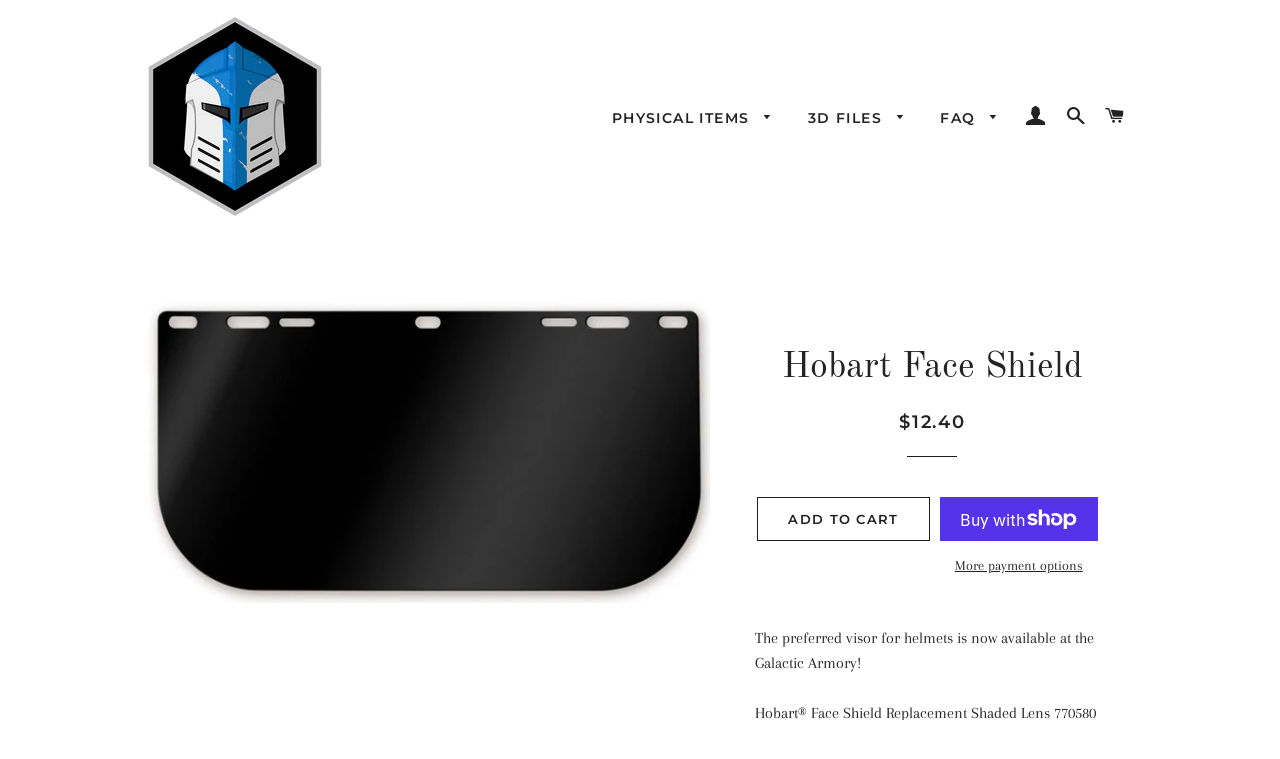

--- FILE ---
content_type: text/html; charset=utf-8
request_url: https://www.google.com/recaptcha/api2/aframe
body_size: 267
content:
<!DOCTYPE HTML><html><head><meta http-equiv="content-type" content="text/html; charset=UTF-8"></head><body><script nonce="DXCHoqSilH3vM9CoUhc28w">/** Anti-fraud and anti-abuse applications only. See google.com/recaptcha */ try{var clients={'sodar':'https://pagead2.googlesyndication.com/pagead/sodar?'};window.addEventListener("message",function(a){try{if(a.source===window.parent){var b=JSON.parse(a.data);var c=clients[b['id']];if(c){var d=document.createElement('img');d.src=c+b['params']+'&rc='+(localStorage.getItem("rc::a")?sessionStorage.getItem("rc::b"):"");window.document.body.appendChild(d);sessionStorage.setItem("rc::e",parseInt(sessionStorage.getItem("rc::e")||0)+1);localStorage.setItem("rc::h",'1769021547565');}}}catch(b){}});window.parent.postMessage("_grecaptcha_ready", "*");}catch(b){}</script></body></html>